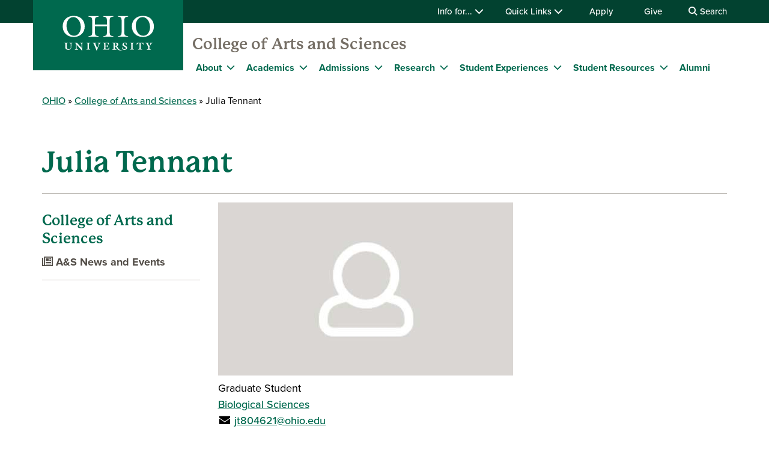

--- FILE ---
content_type: text/html; charset=UTF-8
request_url: https://www.ohio.edu/cas/jt804621
body_size: 8432
content:

<!DOCTYPE html>
<html lang="en" dir="ltr" prefix="content: http://purl.org/rss/1.0/modules/content/  dc: http://purl.org/dc/terms/  foaf: http://xmlns.com/foaf/0.1/  og: http://ogp.me/ns#  rdfs: http://www.w3.org/2000/01/rdf-schema#  schema: http://schema.org/  sioc: http://rdfs.org/sioc/ns#  sioct: http://rdfs.org/sioc/types#  skos: http://www.w3.org/2004/02/skos/core#  xsd: http://www.w3.org/2001/XMLSchema# ">
  <head>
    <meta http-equiv="X-UA-Compatible" content="IE=edge">
    <meta name="theme-color" content="#00694e" />
    <link rel="icon" type="image/x-icon" sizes="32x32" href="/cas/themes/custom/ohio_theme/favicon-32x32.ico" />
    <link rel="icon" type="image/x-icon" sizes="16x16" href="/cas/themes/custom/ohio_theme/favicon-16x16.ico" />
    <link rel="icon" type="image/x-icon" sizes="any" href="/cas/themes/custom/ohio_theme/favicon.ico" />
    <link rel="icon" href="/cas/themes/custom/ohio_theme/favicon.svg">
    <link rel="apple-touch-icon" href="/cas/themes/custom/ohio_theme/apple-touch-icon.png">

    <!-- GTM GA4 Container -->
    <script>(function(w,d,s,l,i){w[l]=w[l]||[];w[l].push({'gtm.start':
    new Date().getTime(),event:'gtm.js'});var f=d.getElementsByTagName(s)[0],
    j=d.createElement(s),dl=l!='dataLayer'?'&l='+l:'';j.async=true;j.src=
    'https://www.googletagmanager.com/gtm.js?id='+i+dl;f.parentNode.insertBefore(j,f);
    })(window,document,'script','dataLayer','GTM-N7GZT99');</script>
    <!-- End GTM GA4 Container -->

    
    <meta charset="utf-8" />
<meta name="Generator" content="Drupal 11 (https://www.drupal.org)" />
<meta name="MobileOptimized" content="width" />
<meta name="HandheldFriendly" content="true" />
<meta name="viewport" content="width=device-width, initial-scale=1.0" />
<link rel="canonical" href="https://www.ohio.edu/cas/jt804621" />
<link rel="shortlink" href="https://www.ohio.edu/cas/node/46356" />

    <title>Julia Tennant | Ohio University</title>
    <link rel="stylesheet" media="all" href="/cas/sites/ohio.edu.cas/files/css/css_ZY4hSpn7IdSdXCorwh5yZSLgdHBQlfhRFO0fyrHw8uE.css?delta=0&amp;language=en&amp;theme=ohio_theme&amp;include=[base64]" />
<link rel="stylesheet" media="all" href="//cdnjs.cloudflare.com/ajax/libs/font-awesome/6.6.0/css/all.min.css" />
<link rel="stylesheet" media="all" href="/cas/sites/ohio.edu.cas/files/css/css_9CBKEWqlaAQSlY00OXbTgagEX1NZajZuRoLsZ3ZJkkk.css?delta=2&amp;language=en&amp;theme=ohio_theme&amp;include=[base64]" />
<link rel="stylesheet" media="all" href="/cas/sites/ohio.edu.cas/files/css/css_k_LalG92jAs8mW6nnMuAiYHgSF4FERNa6WqpGF7sUrM.css?delta=3&amp;language=en&amp;theme=ohio_theme&amp;include=[base64]" />
<link rel="stylesheet" media="all" href="https://use.typekit.net/xwo2zaa.css" />
<link rel="stylesheet" media="print" href="/cas/sites/ohio.edu.cas/files/css/css_3NbCwPH2FxsbyaJene_FTFa9kx3G3P9nri8WaUkcov8.css?delta=5&amp;language=en&amp;theme=ohio_theme&amp;include=[base64]" />
<link rel="stylesheet" media="all" href="/cas/sites/ohio.edu.cas/files/css/css_CcTyGCLcmYSxPVIlRnpeybFvu4XZfZCWhwlKUVgTGFw.css?delta=6&amp;language=en&amp;theme=ohio_theme&amp;include=[base64]" />

    <script type="application/json" data-drupal-selector="drupal-settings-json">{"path":{"baseUrl":"\/cas\/","pathPrefix":"","currentPath":"node\/46356","currentPathIsAdmin":false,"isFront":false,"currentLanguage":"en"},"pluralDelimiter":"\u0003","suppressDeprecationErrors":true,"ohioWebAlerts":{"alertApiUrl":"https:\/\/www.ohio.edu\/jsonapi\/node\/ohio_alert?filter[field_alert_active][value]=1","campusUrl":"https:\/\/www.ohio.edu\/jsonapi\/taxonomy_term\/campuses","alertPageUrl":"https:\/\/www.ohio.edu\/alert\/"},"ajaxTrustedUrl":{"https:\/\/search.ohio.edu\/s\/search.html":true},"user":{"uid":0,"permissionsHash":"ab8efe918519987ac6f786366b96aa64db27439c8ac3bb3a84ff7a62c9b1c199"}}</script>
<script src="/cas/core/assets/vendor/jquery/jquery.min.js?v=4.0.0-rc.1"></script>
<script src="/cas/sites/ohio.edu.cas/files/js/js_qFGjtLOJVpCAPYvYUA3FVphAWoymF2BQbHBXGOvlTFk.js?scope=header&amp;delta=1&amp;language=en&amp;theme=ohio_theme&amp;include=eJxdyNEKgCAMRuEXKvdIMvNPg8lkLurxg7yJrg7n29RA2c7OEoazYyxaD40VnGE0M8krGqiIJpavdC5Y93vShRRZYD7o9-HNA4wpK3w"></script>
<script src="https://admissions.ohio.edu/ping" async></script>
<script src="https://grad.ohio.edu/ping" async></script>
<script src="https://enroll.ohio.edu/ping" async></script>
<script src="https://kit.fontawesome.com/db0f199687.js" crossorigin="anonymous" async></script>

      </head>
  <body class="path-node page-node-type-staff-profile no-js">
    <!-- Google Tag Manager (noscript) -->
    <noscript><iframe src="https://www.googletagmanager.com/ns.html?id=GTM-N7GZT99"
    height="0" width="0" style="display:none;visibility:hidden"></iframe></noscript>
    <!-- End Google Tag Manager (noscript) -->
        <section aria-label="skip">
      <a href="#middle-center" class="focusable skip-link">
        Skip to main content
      </a>
    </section>
    
      <div class="dialog-off-canvas-main-canvas" data-off-canvas-main-canvas>
    
                  
<div id="ouws_wspage" class="ouws_wspage ohio-two-column-left-main">
    <div class="region region-header">
    <div id="block-ohio-theme-ohiowebalertblock" class="block block-ohio-web-alerts block-ohio-web-alerts-block">
  
    
      <div id="alert-banner"></div>
  </div>
<div id="block-header" class="block block-ohio-header block-header">
  
    
      

<header id="header-wrapper">
	<div id="page-dimmer"></div>
	<div class="block block-funnelback-integration block-funnelback-search-block">
  
    
      <div class="container content searchBannerContainer"><button id="closeSearch" title="Close Search" aria-label="Close Search Box"><span>Close</span></button>
<form class="funnelback-block-search-form" data-drupal-selector="funnelback-block-search-form" action="https://search.ohio.edu/s/search.html" method="get" id="funnelback-block-search-form" accept-charset="UTF-8">
  <div class="searchBoxContainer js-form-wrapper form-wrapper" data-drupal-selector="edit-search-box-container" id="edit-search-box-container"><div class="js-form-item form-item js-form-type-search form-type-search js-form-item-search form-item-search form-no-label">
        <input name="query" placeholder="Search" data-drupal-selector="edit-search" type="search" id="edit-search" value="" size="60" maxlength="128" class="form-search" />

        </div>
<input data-drupal-selector="edit-submit" type="submit" id="edit-submit" name="op" value="SEARCH" class="button js-form-submit form-submit" />
</div>
<fieldset data-drupal-selector="edit-site-selector" id="edit-site-selector--wrapper" class="fieldgroup form-composite js-form-item form-item js-form-wrapper form-wrapper">
      <legend>
    <span class="visually-hidden fieldset-legend">Search within:</span>
  </legend>
  <div class="fieldset-wrapper">
            <div id="edit-site-selector" class="form-radios"><div class="js-form-item form-item js-form-type-radio form-type-radio js-form-item-site-selector form-item-site-selector">
        <input data-drupal-selector="edit-site-selector-scope" type="radio" id="edit-site-selector-scope" name="site_selector" value="scope" checked="checked" class="form-radio" />

        <label for="edit-site-selector-scope" class="option">College of Arts and Sciences</label>
      </div>
<div class="js-form-item form-item js-form-type-radio form-type-radio js-form-item-site-selector form-item-site-selector">
        <input data-drupal-selector="edit-site-selector-site" type="radio" id="edit-site-selector-site" name="site_selector" value="site" class="form-radio" />

        <label for="edit-site-selector-site" class="option">ohio.edu</label>
      </div>
<div class="js-form-item form-item js-form-type-radio form-type-radio js-form-item-site-selector form-item-site-selector">
        <input data-drupal-selector="edit-site-selector-faculty-staff" type="radio" id="edit-site-selector-faculty-staff" name="site_selector" value="faculty_staff" class="form-radio" />

        <label for="edit-site-selector-faculty-staff" class="option">Faculty & Staff</label>
      </div>
</div>

          </div>
</fieldset>
<div class="js-form-item"><input name="f.Site|cas" data-drupal-selector="edit-fsitecas" type="hidden" value="College of Arts and Sciences" data-drupal-states="{&quot;enabled&quot;:{&quot;:input[name=\u0022site_selector\u0022]&quot;:{&quot;value&quot;:&quot;scope&quot;}}}" />
</div><input name="collection" data-drupal-selector="edit-collection-id" type="hidden" value="ohiu~sp-search" />
<div class="js-form-item"><input name="f.Tabs|ohiu~ds-people" data-drupal-selector="edit-ftabsohiuds-people" type="hidden" value="People" data-drupal-states="{&quot;enabled&quot;:{&quot;:input[name=\u0022site_selector\u0022]&quot;:{&quot;value&quot;:&quot;faculty_staff&quot;}}}" />
</div><input autocomplete="off" data-drupal-selector="form-pzehuip-ul7uzoaiqabf9e1tqbw-9ziifmofqpe3-s" type="hidden" name="form_build_id" value="form-pZEhUip_Ul7UZoaIqABf9e1TqbW--9ziifmOfqpE3-s" />
<input data-drupal-selector="edit-funnelback-block-search-form" type="hidden" name="form_id" value="funnelback_block_search_form" />

</form>
</div>

  </div>

	<section id="header-top" aria-label="Ohio University global quick links including audience specific information, apply, give, visit, or login to Ohio University.">
		<div class="aux-menu">
			<div class="container">
				<div class="row">
					<div class="col-12">
            	<ul class="d-block d-lg-flex justify-content-end aux-menu-links">
								<li  class="hasMenu">
				<button aria-expanded="false">
					Info for...
					<i class="fa fa-chevron-down" aria-hidden="true"></i>
				</button>
								<section class="closed" aria-hidden="true">
												<h2>Info for:</h2>
								<ul aria-expanded="false">
					<li><a href="https://www.ohio.edu/admissions" role="menuitem" aria-haspopup="true">Future Students</a></li>
					<li><a href="https://www.ohio.edu/student-affairs/parents" role="menuitem" aria-haspopup="true">Parents/Families</a></li>
					<li><a href="https://www.ohio.edu/alumni" role="menuitem" aria-haspopup="true">Alumni/Friends</a></li>
					<li><a href="https://www.ohio.edu/student-affairs/students" role="menuitem" aria-haspopup="true">Current Students</a></li>
					<li><a href="https://www.ohio.edu/employees" role="menuitem" aria-haspopup="true">Faculty/Staff</a></li>
				</ul>
	
							</section>
	
			</li>
										<li  class="hasMenu">
				<button aria-expanded="false">
					Quick Links
					<i class="fa fa-chevron-down" aria-hidden="true"></i>
				</button>
								<section class="closed" aria-hidden="true">
												<h2>Log In</h2>
								<ul aria-expanded="false">
					<li><a href="https://catmail.ohio.edu/" role="menuitem" aria-haspopup="true">Catmail</a></li>
					<li><a href="https://canvas.ohio.edu/" role="menuitem" aria-haspopup="true">Canvas</a></li>
					<li><a href="https://sis.ohio.edu/student" role="menuitem" aria-haspopup="true">MyOHIO Student Center</a></li>
					<li><a href="https://www.ohio.edu/library/my-accounts" role="menuitem" aria-haspopup="true">Library</a></li>
				</ul>
	
															<h2>Locations</h2>
								<ul aria-expanded="false">
					<li><a href="https://www.ohio.edu/admissions/visit" role="menuitem" aria-haspopup="true">Visit Athens Campus</a></li>
					<li><a href="https://www.ohio.edu/regional" role="menuitem" aria-haspopup="true">Regional Campuses</a></li>
					<li><a href="https://www.ohio.edu/online" role="menuitem" aria-haspopup="true">OHIO Online</a></li>
				</ul>
	
															<h2>Connect</h2>
								<ul aria-expanded="false">
					<li><a href="https://search.ohio.edu/s/search.html?collection=ohiu%7Esp-search&amp;f.Tabs%7Cohiu%7Eds-people=People" role="menuitem" aria-haspopup="true">Faculty/Staff Directory</a></li>
					<li><a href="https://www.ohio.edu/contact" role="menuitem" aria-haspopup="true">Contact Us</a></li>
				</ul>
	
																			<ul class="top-social" aria-expanded="false">
													<li><a href="https://www.facebook.com/OhioUniversity/" role="menuitem"><i class="fa-brands fa-facebook-f" aria-hidden="true"></i>
				</a></li>
																<li><a href="https://www.instagram.com/ohio.university/" role="menuitem"><i class="fa-brands fa-instagram" aria-hidden="true"></i>
				</a></li>
																<li><a href="https://www.linkedin.com/school/ohio-university/" role="menuitem"><i class="fa-brands fa-linkedin-in" aria-hidden="true"></i>
				</a></li>
																					<li><a href="https://www.youtube.com/ohiouniv/" role="menuitem"><i class="fa-brands fa-youtube" aria-hidden="true"></i>
				</a></li>
																<li><a href="https://www.tiktok.com/@officialohiouniversity" role="menuitem"><i class="fa-brands fa-tiktok" aria-hidden="true"></i>
				</a></li>
							</ul>
	
							</section>
	
			</li>
								<li><a href="https://www.ohio.edu/apply">Apply</a></li>
								<li><a href="https://give.ohio.edu">Give</a></li>
								<li id="search-desktop" class="d-none d-lg-block">
				<button>
					<i class="fa fa-search" aria-hidden="true"></i>
					Search
				</button>
			</li>
				</ul>




					</div>
				</div>
			</div>
		</div>
		<div class="container top-links">
			<div class="row">
				<div id="logo" class="col">
					<a href="https://www.ohio.edu"><img alt="Ohio University Logo" title="Go to Ohio University Home Page" src="/cas/themes/custom/ohio_theme/ohio-logo.svg" typeof="foaf:Image" loading="lazy" />
</a>
				</div>
				<div class="col d-flex d-lg-none justify-content-end nav-actions">
					<button type="button" id="search-mobile" aria-label="Open Search Dropdown" aria-expanded="false">
						<span role="presentation" class="fa fa-search fa-lg fa-horizontal"></span>
						<span class="button-label">Search</span>
					</button>
					<button type="button" id="mobile-nav" aria-label="Open Navigation Tray" aria-expanded="false">
						<span role="presentation" class="fa fa-bars fa-lg fa-horizontal"></span>
						<span class="button-label">Menu</span>
					</button>
				</div>
			</div>
			<div class="row menu closed">
				        	<div class="col-12">
          	<div id="logoSpaceContent" aria-label="Current site header"><p><a href="/cas/">College of Arts and Sciences</a></p></div>

       		</div>
      	        <div class="col-12">
          
							<ul id="main-menu">
		
		            
            <li class="menu-item menu-item--collapsed hasMenu menu-level-1">
                  <div class="arrow"></div>
        
                                        <div class="link-wrapper">
              <a href="/cas/about" data-drupal-link-system-path="node/69456">About</a>
              <button class="d-inline-flex" aria-label="Expand About menu" aria-expanded="false">
                <i class="fa fa-chevron-down" aria-hidden="true"></i>
              </button>
            </div>
                    							<ul class="nested-menu closed">
		
		            
            <li class="menu-item menu-item--collapsed menu-level-2">
        
                              <a href="/cas/about/fast-facts" data-drupal-link-system-path="node/47121">Fast Facts</a>
                        </li>
                
            <li class="menu-item menu-item--collapsed menu-level-2">
        
                              <a href="/cas/about/leadership" data-drupal-link-system-path="node/69461">Leadership</a>
                        </li>
                
            <li class="menu-item menu-item--collapsed menu-level-2">
        
                              <a href="/cas/about/committees" data-drupal-link-system-path="node/2751">Committees</a>
                        </li>
                
            <li class="menu-item menu-item--collapsed menu-level-2">
        
                              <a href="/cas/about/faculty-staff-directory" data-drupal-link-system-path="node/69466">Faculty &amp; Staff Directory</a>
                        </li>
                
            <li class="menu-item menu-item--collapsed menu-level-2">
        
                              <a href="/cas/about/news-events" data-drupal-link-system-path="node/22801">News &amp; Events</a>
                        </li>
                
            <li class="menu-item menu-item--collapsed menu-level-2">
        
                              <a href="/cas/contact-us" data-drupal-link-system-path="node/10761">Contact Us</a>
                        </li>
                
            <li class="menu-item menu-item--collapsed menu-level-2">
        
                              <a href="/cas/dean/faculty-staff-resources" data-drupal-link-system-path="node/47011">Faculty &amp; Staff Resources</a>
                        </li>
        </ul>
  
              </li>
                
            <li class="menu-item menu-item--collapsed hasMenu menu-level-1">
                  <div class="arrow"></div>
        
                                        <div class="link-wrapper">
              <a href="/cas/academics" data-drupal-link-system-path="node/68761">Academics</a>
              <button class="d-inline-flex" aria-label="Expand Academics menu" aria-expanded="false">
                <i class="fa fa-chevron-down" aria-hidden="true"></i>
              </button>
            </div>
                    							<ul class="nested-menu closed">
		
		            
            <li class="menu-item menu-item--collapsed menu-level-2">
        
                              <a href="/cas/undergraduate" data-drupal-link-system-path="node/10796">Undergraduate</a>
                        </li>
                
            <li class="menu-item menu-item--collapsed menu-level-2">
        
                              <a href="/cas/graduate" data-drupal-link-system-path="node/10816">Graduate</a>
                        </li>
                
            <li class="menu-item menu-item--collapsed menu-level-2">
        
                              <a href="/cas/departments" data-drupal-link-system-path="node/67791">Departments</a>
                        </li>
        </ul>
  
              </li>
                
            <li class="menu-item menu-item--collapsed hasMenu menu-level-1">
                  <div class="arrow"></div>
        
                                        <div class="link-wrapper">
              <a href="/cas/admission" data-drupal-link-system-path="node/69581">Admissions</a>
              <button class="d-inline-flex" aria-label="Expand Admissions menu" aria-expanded="false">
                <i class="fa fa-chevron-down" aria-hidden="true"></i>
              </button>
            </div>
                    							<ul class="nested-menu closed">
		
		            
            <li class="menu-item menu-item--collapsed menu-level-2">
        
                              <a href="https://www.ohio.edu/apply">Apply</a>
                        </li>
                
            <li class="menu-item menu-item--collapsed menu-level-2">
        
                              <a href="https://www.ohio.edu/bursar/tuition-fees">Tuition &amp; Fees</a>
                        </li>
                
            <li class="menu-item menu-item--collapsed menu-level-2">
        
                              <a href="https://www.ohio.edu/financial-aid/types/scholarships/scholarship-list">Scholarships</a>
                        </li>
        </ul>
  
              </li>
                
            <li class="menu-item menu-item--collapsed hasMenu menu-level-1">
                  <div class="arrow"></div>
        
                                        <div class="link-wrapper">
              <a href="/cas/research" data-drupal-link-system-path="node/66926">Research</a>
              <button class="d-inline-flex" aria-label="Expand Research menu" aria-expanded="false">
                <i class="fa fa-chevron-down" aria-hidden="true"></i>
              </button>
            </div>
                    							<ul class="nested-menu closed">
		
		            
            <li class="menu-item menu-item--collapsed menu-level-2">
        
                              <a href="/cas/research/centers-institutes" data-drupal-link-system-path="node/67801">Centers &amp; Institutes</a>
                        </li>
                
            <li class="menu-item menu-item--collapsed menu-level-2">
        
                              <a href="/cas/research/facilities-labs" data-drupal-link-system-path="node/67806">Faculty Research &amp; Facilities</a>
                        </li>
                
            <li class="menu-item menu-item--collapsed menu-level-2">
        
                              <a href="/cas/about/awards" data-drupal-link-system-path="node/2481">Awards &amp; Accomplishments</a>
                        </li>
                
            <li class="menu-item menu-item--collapsed menu-level-2">
        
                              <a href="/cas/research/undergraduate-research" data-drupal-link-system-path="node/22576">Undergraduate Research</a>
                        </li>
        </ul>
  
              </li>
                
            <li class="menu-item menu-item--collapsed hasMenu menu-level-1">
                  <div class="arrow"></div>
        
                                        <div class="link-wrapper">
              <span>Student Experiences</span>
              <button class="d-inline-flex" aria-label="Expand Student Experiences menu" aria-expanded="false">
                <i class="fa fa-chevron-down" aria-hidden="true"></i>
              </button>
            </div>
                    							<ul class="nested-menu closed">
		
		            
            <li class="menu-item menu-item--collapsed menu-level-2">
        
                              <a href="/cas/undergraduate/study-abroad" data-drupal-link-system-path="node/8256">Study Abroad &amp; Study Away</a>
                        </li>
                
            <li class="menu-item menu-item--collapsed menu-level-2">
        
                              <a href="/cas/student-organizations" data-drupal-link-system-path="node/69686">Student Organizations</a>
                        </li>
                
            <li class="menu-item menu-item--collapsed menu-level-2">
        
                              <a href="https://www.ohio.edu/experience-ohio?search=&amp;college%5B8606%5D=8606">More Experiences</a>
                        </li>
        </ul>
  
              </li>
                
            <li class="menu-item menu-item--collapsed hasMenu menu-level-1">
                  <div class="arrow"></div>
        
                                        <div class="link-wrapper">
              <span>Student Resources</span>
              <button class="d-inline-flex" aria-label="Expand Student Resources menu" aria-expanded="false">
                <i class="fa fa-chevron-down" aria-hidden="true"></i>
              </button>
            </div>
                    							<ul class="nested-menu closed">
		
		            
            <li class="menu-item menu-item--collapsed menu-level-2">
        
                              <a href="/cas/undergraduate/student-affairs" data-drupal-link-system-path="node/69691">Undergraduate Student Resources</a>
                        </li>
                
            <li class="menu-item menu-item--collapsed menu-level-2">
        
                              <a href="/cas/graduate/student-resources" data-drupal-link-system-path="node/69701">Graduate Student Resources</a>
                        </li>
        </ul>
  
              </li>
                
            <li class="menu-item menu-item--collapsed menu-level-1">
        
                              <a href="/cas/alumni" data-drupal-link-system-path="node/68541">Alumni</a>
                        </li>
        </ul>
  


        </div>
				<div class="col-12 d-lg-none helpful-links">
					<p>Helpful Links</p>
						<ul class="d-block d-lg-flex justify-content-end aux-menu-links">
								<li  class="hasMenu">
				<button aria-expanded="false">
					Info for...
					<i class="fa fa-chevron-down" aria-hidden="true"></i>
				</button>
								<section class="closed" aria-hidden="true">
												<h2>Info for:</h2>
								<ul aria-expanded="false">
					<li><a href="https://www.ohio.edu/admissions" role="menuitem" aria-haspopup="true">Future Students</a></li>
					<li><a href="https://www.ohio.edu/student-affairs/parents" role="menuitem" aria-haspopup="true">Parents/Families</a></li>
					<li><a href="https://www.ohio.edu/alumni" role="menuitem" aria-haspopup="true">Alumni/Friends</a></li>
					<li><a href="https://www.ohio.edu/student-affairs/students" role="menuitem" aria-haspopup="true">Current Students</a></li>
					<li><a href="https://www.ohio.edu/employees" role="menuitem" aria-haspopup="true">Faculty/Staff</a></li>
				</ul>
	
							</section>
	
			</li>
										<li  class="hasMenu">
				<button aria-expanded="false">
					Quick Links
					<i class="fa fa-chevron-down" aria-hidden="true"></i>
				</button>
								<section class="closed" aria-hidden="true">
												<h2>Log In</h2>
								<ul aria-expanded="false">
					<li><a href="https://catmail.ohio.edu/" role="menuitem" aria-haspopup="true">Catmail</a></li>
					<li><a href="https://canvas.ohio.edu/" role="menuitem" aria-haspopup="true">Canvas</a></li>
					<li><a href="https://sis.ohio.edu/student" role="menuitem" aria-haspopup="true">MyOHIO Student Center</a></li>
					<li><a href="https://www.ohio.edu/library/my-accounts" role="menuitem" aria-haspopup="true">Library</a></li>
				</ul>
	
															<h2>Locations</h2>
								<ul aria-expanded="false">
					<li><a href="https://www.ohio.edu/admissions/visit" role="menuitem" aria-haspopup="true">Visit Athens Campus</a></li>
					<li><a href="https://www.ohio.edu/regional" role="menuitem" aria-haspopup="true">Regional Campuses</a></li>
					<li><a href="https://www.ohio.edu/online" role="menuitem" aria-haspopup="true">OHIO Online</a></li>
				</ul>
	
															<h2>Connect</h2>
								<ul aria-expanded="false">
					<li><a href="https://search.ohio.edu/s/search.html?collection=ohiu%7Esp-search&amp;f.Tabs%7Cohiu%7Eds-people=People" role="menuitem" aria-haspopup="true">Faculty/Staff Directory</a></li>
					<li><a href="https://www.ohio.edu/contact" role="menuitem" aria-haspopup="true">Contact Us</a></li>
				</ul>
	
																			<ul class="top-social" aria-expanded="false">
													<li><a href="https://www.facebook.com/OhioUniversity/" role="menuitem"><i class="fa-brands fa-facebook-f" aria-hidden="true"></i>
				</a></li>
																<li><a href="https://www.instagram.com/ohio.university/" role="menuitem"><i class="fa-brands fa-instagram" aria-hidden="true"></i>
				</a></li>
																<li><a href="https://www.linkedin.com/school/ohio-university/" role="menuitem"><i class="fa-brands fa-linkedin-in" aria-hidden="true"></i>
				</a></li>
																					<li><a href="https://www.youtube.com/ohiouniv/" role="menuitem"><i class="fa-brands fa-youtube" aria-hidden="true"></i>
				</a></li>
																<li><a href="https://www.tiktok.com/@officialohiouniversity" role="menuitem"><i class="fa-brands fa-tiktok" aria-hidden="true"></i>
				</a></li>
							</ul>
	
							</section>
	
			</li>
								<li><a href="https://www.ohio.edu/apply">Apply</a></li>
								<li><a href="https://give.ohio.edu">Give</a></li>
								<li id="search-desktop" class="d-none d-lg-block">
				<button>
					<i class="fa fa-search" aria-hidden="true"></i>
					Search
				</button>
			</li>
				</ul>




				</div>
				<div class="col-12 d-lg-none navigate-ohio">
					<p>Navigate OHIO</p>
				</div>
				<div class="navigate-ohio-links">
					
							<ul id="main-menu">
		
		            
            <li class="menu-item menu-item--collapsed menu-level-1">
        
                              <a href="https://www.ohio.edu/about">About OHIO</a>
                        </li>
                
            <li class="menu-item menu-item--collapsed menu-level-1">
        
                              <a href="https://www.ohio.edu/apply">Admission</a>
                        </li>
                
            <li class="menu-item menu-item--collapsed menu-level-1">
        
                              <a href="https://www.ohiobobcats.com/landing/index">Athletics</a>
                        </li>
                
            <li class="menu-item menu-item--collapsed menu-level-1">
        
                              <a href="https://www.ohio.edu/academic-excellence">Academics</a>
                        </li>
                
            <li class="menu-item menu-item--collapsed menu-level-1">
        
                              <a href="https://www.ohio.edu/student-life-at-ohio">Life at OHIO</a>
                        </li>
        </ul>
  


				</div>
				<div class="col-12 d-lg-none connect-ohio-links">
					<p>Connect With Us</p>
					<div class="block block-contact-block">
  
    
      <span class="field field--name-title field--type-string field--label-above">College of Arts and Sciences</span>

            <div class="field field--name-field-office-address field--type-string-long field--label-hidden field__item">Wilson Administrative, second floor, 204</div>
      <div class="email-address"><i class="fa-sharp fa-solid fa-envelope fa-fw"></i><a href="mailto:cas@ohio.edu">cas@ohio.edu</a></div>
<div class="phone-numbers"><div id="phone0"><i class="fa-sharp fa-solid fa-phone fa-fw"></i><a href="tel:740-597-1833">740-597-1833</a></div>
</div>
<div class="fax-number"><i class="fa-sharp fa-solid fa-fax fa-fw"></i><a href="tel:740-593-0053">740-593-0053</a></div>
<div class="social-media-links">
            <div class="field field--name-field-social-media field--type-social-media-links-field field--label-hidden field__item">

<ul class="social-media-links--platforms platforms inline horizontal">
      <li>
      <a class="social-media-link-icon--facebook" href="https://www.facebook.com/OhioUniversityCollegeOfArtsSciences/"  aria-label="Follow us on Facebook" title="Follow us on Facebook" >
        <i class="fa-brands fa-facebook-f"></i>
      </a>

          </li>
      <li>
      <a class="social-media-link-icon--instagram" href="https://www.instagram.com/casohio/"  aria-label="Follow us on Instagram" title="Follow us on Instagram" >
        <i class="fa-brands fa-instagram"></i>
      </a>

          </li>
      <li>
      <a class="social-media-link-icon--linkedin" href="https://www.linkedin.com/company/ohio-college-of-arts-and-sciences"  aria-label="Network with us on LinkedIn" title="Network with us on LinkedIn" >
        <i class="fa-brands fa-linkedin-in"></i>
      </a>

          </li>
      <li>
      <a class="social-media-link-icon--youtube" href="https://www.youtube.com/channel/UCgI3J1f9v7JMvGzmg3fOUEg"  aria-label="Our Youtube channel" title="Our Youtube channel" >
        <i class="fa-brands fa-youtube"></i>
      </a>

          </li>
      <li>
      <a class="social-media-link-icon--twitter" href="https://x.com/OHIOartsandsci"  aria-label="Follow us on Twitter" title="Follow us on Twitter" >
        <i class="fa-brands fa-x-twitter"></i>
      </a>

          </li>
  </ul>
</div>
      </div>

  </div>

				</div>
			</div>
		</div>
	</section>
</header>

  </div>

  </div>


          
  <div  class="ouws_content slim white" id="ouws_content">
    <div class="mainBody" id="main-body">
            <div class="top-full-outer container-fluid">
        
        
      </div>

      <div class="top-confined-breadcrumb-outer">
        <div class="container top-confined-with-breadcrumb_cont">
          <div class="row no-gutters">
            <div id="top-confined-breadcrumb" class="top-confined-breadcrumb col-xl-12">
                <div class="region region-top-region-confined-with-breadcrumb">
    <div id="block-breadcrumbs" class="block block-system block-system-breadcrumb-block">
  
    
        <nav class="breadcrumb" role="navigation" aria-labelledby="system-breadcrumb">
    <h2 id="system-breadcrumb" class="visually-hidden">Breadcrumb</h2>
    <ol>
          <li>
                  <a href="https://www.ohio.edu">OHIO</a>
              </li>
          <li>
                  <a href="/cas/">College of Arts and Sciences</a>
              </li>
          <li>
                  Julia Tennant
              </li>
        </ol>
  </nav>

  </div>

  </div>

            </div>
          </div>
        </div>
      </div>
      
                                              <div class="middle container" id="middle" role="region" aria-label="Page content region">
        <div class="content row">
                      <div id="middle-top" class="middle-center col-xl-12">
                <div class="region region-top-content">
    <div id="block-pagetitle" class="block block-core block-page-title-block">
  
    
      
  
  
  
        <h1 class="page-2017-title" aria-flowto="middle-center">
      <span class="page-title"><span class="field field--name-title field--type-string field--label-hidden">Julia Tennant</span>
</span>
    </h1>
  

  </div>

  </div>

            </div>
          
                      <section class="middle-left col-3 d-none d-lg-block">
                            <aside id="middle-left">
                  <div class="region region-left-content">
    <div id="block-globalcasleftcolumn" class="block block-block-content block-block-content58ec6a72-9790-4e4c-9c9d-0f0f63ba25b0">
  
    
      
            <div class="clearfix text-formatted field field--name-body field--type-text-with-summary field--label-hidden field__item"><div class="left-col-cas"><h2 class="left-col-heading">College of Arts and Sciences</h2><p><a class="left-col-link-grey" href="https://www.ohio.edu/news/colleges/arts-sciences"><em class="fa fa-newspaper-o" aria-hidden="true"></em> A&amp;S News and Events</a></p><hr></div></div>
      
  </div>

  </div>

                
              </aside>
            </section>
          
                      <main id="middle-center" class="middle-center col-lg-9 col-md-12">
                          <div class="region region-content">
    <div data-drupal-messages-fallback class="hidden"></div><div id="block-ohio-theme-content" class="block block-system block-system-main-block">
  
    
      


<section  about="/cas/jt804621" class="node aProfile-full" >
  <div class="aProfile-left">
    <div class="aProfile-image">
      
            <div class="field field--name-field-image field--type-image field--label-hidden field__item">  <img loading="lazy" class="aProfile-portrait image-style-max-650x650" title="Julia Tennant&#039;s profile picture" src="/cas/sites/ohio.edu.cas/files/styles/max_650x650/public/2022-08/New%20faculty%20staff%20placeholder_108.jpg?itok=gkiCXQwL" width="491" height="288" alt="faculty staff placeholder" typeof="foaf:Image" />


</div>
      
    </div>
  </div>
  <div class="aProfile-right">

      <div class="aProfile-title">
      Graduate Student
    </div>
  
  
  
            <div class="aProfile-department">
              <a href="https://www.ohio.edu/cas/biology/">Biological Sciences</a>
            </div>
      
  
      <div class="aProfile-email">
      <i class="fa-sharp fa-solid fa-envelope fa-fw" aria-hidden="true" title="email address"></i>
      <a href="mailto:jt804621@ohio.edu" title="Julia Tennant&#039;s Email Link">jt804621@ohio.edu</a>
    </div>
  
        
  <div class="aProfile-meeting">
    
  </div>

  
  
  
  </div>
</section>

  </div>

  </div>

            </main>

          
                  </div>
      </div>

                        <div class="content-footer-confined-outer container">
            <div id="content-footer-confined" class="content-footer-confined col-lg-12">
                <div class="region region-bottom-region-confined">
    <div id="block-crazyeggtracker" class="block block-block-content block-block-content2844284c-8e64-4ba7-8873-7f2240e34fd4">
  
    
      
            <div class="clearfix text-formatted field field--name-body field--type-text-with-summary field--label-hidden field__item"><script>
(function() {
    var tracker = document.createElement('script'); tracker.type = 'text/javascript'; tracker.async = true;
    tracker.src = '//script.crazyegg.com/pages/scripts/0085/4732.js';
    var s = document.getElementsByTagName('script')[0]; s.parentNode.insertBefore(tracker, s);
  })();
</script></div>
      
  </div>

  </div>

            </div>
          </div>
        
              
    </div>
  </div>

  <!--start_footer-->
<footer  id="global-footer">
  <div id="block-ohio-theme-footer" class="block block-ohio-header block-footer">
  
    
      <div>
  <section id="footer-top">
            <div class="explore-menu-container">
          <h2>Explore</h2>
    
    <ul id="explore">
              <li>
                      <a href="https://www.ohio.edu/apply">Apply</a>
                  </li>
              <li>
                      <a href="https://give.ohio.edu">Give</a>
                  </li>
              <li>
                      <a href="https://www.ohio.edu/programs">Academic Programs</a>
                  </li>
              <li>
                      <a href="https://www.ohio.edu/online">Online Degrees</a>
                  </li>
              <li>
                      <a href="https://www.ohio.edu/visit">Visit</a>
                  </li>
              <li>
                      <a href="https://www.ohio.edu/transportation-parking/map">Campus Map &amp; Parking</a>
                  </li>
          </ul>
  </div>

            <div class="resources-menu-container">
          <h2>Resources</h2>
    
    <ul id="resources">
              <li>
                      <a href="https://calendar.ohio.edu">Event Calendar</a>
                  </li>
              <li>
                      <a href="https://www.ohio.edu/registrar/academic-calendar">Academic Calendar</a>
                  </li>
              <li>
                      <a href="https://www.ohio.edu/news">News</a>
                  </li>
              <li>
                      <a href="https://www.ohio.edu/library">Libraries</a>
                  </li>
              <li>
                      <a href="https://ohiouniversityjobs.com">Work at OHIO</a>
                  </li>
              <li>
                      <a href="https://www.ohio.edu/ucm/web/website-questions-and-feedback">Website Feedback Form</a>
                  </li>
          </ul>
  </div>

            <div class="locations-menu-container">
          <h2>Locations</h2>
    
    <ul id="locations">
              <li>
                      <a href="https://www.ohio.edu/">Athens</a>
                  </li>
              <li>
                      <a href="https://www.ohio.edu/chillicothe">Chillicothe</a>
                  </li>
              <li>
                      <a href="https://www.ohio.edu/eastern">Eastern</a>
                  </li>
              <li>
                      <a href="https://www.ohio.edu/lancaster">Lancaster</a>
                  </li>
              <li>
                      <a href="https://www.ohio.edu/southern">Southern</a>
                  </li>
              <li>
                      <a href="https://www.ohio.edu/zanesville">Zanesville</a>
                  </li>
          </ul>
  </div>

    
    <div id="footer-contact">
      <h2>Contact</h2>
      <div class="contact-us-block">
        <div class="block block-contact-block">
          <span class="field field--name-title field--type-string field--label-above">College of Arts and Sciences</span>

            <div class="field field--name-field-office-address field--type-string-long field--label-hidden field__item">Wilson Administrative, second floor, 204</div>
      <div class="email-address"><i class="fa-sharp fa-solid fa-envelope fa-fw"></i><a href="mailto:cas@ohio.edu">cas@ohio.edu</a></div>
<div class="phone-numbers"><div id="phone0"><i class="fa-sharp fa-solid fa-phone fa-fw"></i><a href="tel:740-597-1833">740-597-1833</a></div>
</div>
<div class="fax-number"><i class="fa-sharp fa-solid fa-fax fa-fw"></i><a href="tel:740-593-0053">740-593-0053</a></div>
<div class="social-media-links">
            <div class="field field--name-field-social-media field--type-social-media-links-field field--label-hidden field__item">

<ul class="social-media-links--platforms platforms inline horizontal">
      <li>
      <a class="social-media-link-icon--facebook" href="https://www.facebook.com/OhioUniversityCollegeOfArtsSciences/"  aria-label="Follow us on Facebook" title="Follow us on Facebook" >
        <i class="fa-brands fa-facebook-f"></i>
      </a>

          </li>
      <li>
      <a class="social-media-link-icon--instagram" href="https://www.instagram.com/casohio/"  aria-label="Follow us on Instagram" title="Follow us on Instagram" >
        <i class="fa-brands fa-instagram"></i>
      </a>

          </li>
      <li>
      <a class="social-media-link-icon--linkedin" href="https://www.linkedin.com/company/ohio-college-of-arts-and-sciences"  aria-label="Network with us on LinkedIn" title="Network with us on LinkedIn" >
        <i class="fa-brands fa-linkedin-in"></i>
      </a>

          </li>
      <li>
      <a class="social-media-link-icon--youtube" href="https://www.youtube.com/channel/UCgI3J1f9v7JMvGzmg3fOUEg"  aria-label="Our Youtube channel" title="Our Youtube channel" >
        <i class="fa-brands fa-youtube"></i>
      </a>

          </li>
      <li>
      <a class="social-media-link-icon--twitter" href="https://x.com/OHIOartsandsci"  aria-label="Follow us on Twitter" title="Follow us on Twitter" >
        <i class="fa-brands fa-x-twitter"></i>
      </a>

          </li>
  </ul>
</div>
      </div>

        </div>
      </div>

      
    </div>
  </section>

  <section id="footer-bottom">
          <a class="footer-logo" href="https://www.ohio.edu/" title="Ohio University Home Page">
        <img src="/cas/themes/custom/ohio_theme/images/ohio-wordmark-white.svg" alt="Ohio University" />
      </a>
    
      <div class="disclosures-menu-container">
    
    <ul id="disclosures">
              <li>
                      <a href="https://www.ohio.edu/accessibility/notice-under-ada">ADA Compliance</a>
                  </li>
              <li>
                      <a href="https://www.ohio.edu/hr/law-notices">Employment Law Notices</a>
                  </li>
              <li>
                      <a href="https://www.ohio.edu/sb-40-forum-act-report">FORUM Act Report</a>
                  </li>
              <li>
                      <a href="https://www.ohio.edu/mission-vision">Mission and Statement of Commitment</a>
                  </li>
              <li>
                      <a href="https://www.ohio.edu/civil-rights/non-discrimination">Notice of Non-Discrimination</a>
                  </li>
              <li>
                      <a href="https://www.ohio.edu/privacy-statement">Privacy Statement</a>
                  </li>
              <li>
                      <a href="https://www.ohio.edu/provost/state-authorization">State Authorization</a>
                  </li>
              <li>
                      <a href="https://www.ohio.edu/civil-rights/contact-us">Title IX Coordinator</a>
                  </li>
          </ul>
  </div>

  </section>

  <section id="copyright-social" class="copyright" aria-label="Website copyright notice and social media links">
    <p>&copy; 2026 <a href="https://www.ohio.edu" title="Ohio University">Ohio University</a>. All rights reserved.</p>
    

<ul class="social-media-links--platforms platforms inline horizontal">
      <li>
      <a class="social-media-link-icon--facebook" href="https://www.facebook.com/OhioUniversity"  target="_blank" aria-label="Connect with Ohio University on Facebook" title="Connect with Ohio University on Facebook" >
        <i class="fa-brands fa-facebook-f"></i>
      </a>

          </li>
      <li>
      <a class="social-media-link-icon--instagram" href="https://www.instagram.com/ohio.university"  target="_blank" aria-label="Check out Ohio University on Instagram" title="Check out Ohio University on Instagram" >
        <i class="fa-brands fa-instagram"></i>
      </a>

          </li>
      <li>
      <a class="social-media-link-icon--linkedin" href="https://www.linkedin.com/school/ohio-university"  target="_blank" aria-label="Connect with Ohio University on LinkedIn" title="Connect with Ohio University on LinkedIn" >
        <i class="fa-brands fa-linkedin-in"></i>
      </a>

          </li>
      <li>
      <a class="social-media-link-icon--youtube" href="https://www.youtube.com/ohiouniv"  target="_blank" aria-label="Check out Ohio University on YouTube" title="Check out Ohio University on YouTube" >
        <i class="fa-brands fa-youtube"></i>
      </a>

          </li>
      <li>
      <a class="social-media-link-icon--twitter" href="https://x.com/ohiou"  target="_blank" aria-label="Follow Ohio University on X" title="Follow Ohio University on X" >
        <i class="fa-brands fa-x-twitter"></i>
      </a>

          </li>
      <li>
      <a class="social-media-link-icon--tiktok" href="https://www.tiktok.com/@officialohiouniversity"  target="_blank" aria-label="Check out Ohio University on TikTok" title="Check out Ohio University on TikTok" >
        <i class="fa-brands fa-tiktok"></i>
      </a>

          </li>
      <li>
      <a class="social-media-link-icon--rss" href="/news/feeds/latest-stories"  target="_blank" aria-label="Ohio University News RSS" title="Ohio University News RSS" >
        <i class="fa-sharp fa-solid fa-rss"></i>
      </a>

          </li>
  </ul>

  </section>
</div>

  </div>

</footer>
<!--end_footer-->


</div>

  </div>

    
    <script src="/cas/sites/ohio.edu.cas/files/js/js_IflO7qsUQzNCGYdM7nIzQp21dzjUfWbuOXoRjyYwPD8.js?scope=footer&amp;delta=0&amp;language=en&amp;theme=ohio_theme&amp;include=eJxdyNEKgCAMRuEXKvdIMvNPg8lkLurxg7yJrg7n29RA2c7OEoazYyxaD40VnGE0M8krGqiIJpavdC5Y93vShRRZYD7o9-HNA4wpK3w"></script>

  </body>
</html>


--- FILE ---
content_type: text/css
request_url: https://www.ohio.edu/cas/sites/ohio.edu.cas/files/css/css_9CBKEWqlaAQSlY00OXbTgagEX1NZajZuRoLsZ3ZJkkk.css?delta=2&language=en&theme=ohio_theme&include=eJxtj1GOwzAIRC_kxEdC2MGJN9hUhqrt7dd1-pHs9ms0DzQMqEoGuf5QNGk-qs4RFZiSgeaFAjZQezGpi1INo0Fgibu_OJfutRIHjHvPMlobWpbqxxCUsMUNkrTiZMsCG-FCzR9yINuokA-odPapH5nwQSrlwleWgHwmhVRx7S1P7NbBlJ4X1CRl7vTOPL1foGrH_EEBkKmZ-j9-HuJUYkaGQktG4Fx3HfU-7eYo5Sb1Hfdl8T-aRx-nLzUq4-9fmcaaxQ
body_size: 2757
content:
/* @license GPL-2.0-or-later https://www.drupal.org/licensing/faq */
#header-wrapper{padding-top:15px;background:var(--cutler);}#header-wrapper a,#header-wrapper span,#header-wrapper h2{color:var(--white);}#logo img{width:130px;-webkit-filter:brightness(0) invert(1);filter:brightness(0) invert(1);}.nav-actions{display:none;}#header-top .closed,#left-navigation .closed{display:none;}#logoSpaceContent a,#submenutitle a,h2.text--white,.helpful-links > p,.navigate-ohio > p,.connect-ohio-links > p{font-weight:bold;text-decoration:none;font-size:26px;font-family:'proxima-nova';line-height:1.25;display:inline-block;}#logoSpaceContent > p,#submenutitle > p,.helpful-links > p,.navigate-ohio > p,.connect-ohio-links > p{display:block;font-size:26px;line-height:1.25;margin:0 0 8px 0;padding:15px 0px 0px 0px;color:#fff;}.helpful-links h2{margin-top:20px;margin-bottom:10px;padding:0;}#-menu{display:none;}#main-menu{padding:0 15px;}@media (min-width:992px){.navigate-ohio-links{display:none;}}.navigate-ohio-links{width:100%;}.navigate-ohio-links #main-menu{columns:2;}#main-menu span,.menu-item a,.menu-item span,.middle .menu-item a,.mainBody .menu-item a,.middle .menu-item span,.mainBody .menu-item span{font-size:18px;text-decoration:none;width:100%;display:flex;justify-content:space-between;align-items:center;min-height:52px;}.row.menu{padding:0;}#main-menu .menu-level-2 span.main-global-hidden-menu-category{cursor:text;}#main-menu .menu-level-1.menu-item--collapsed .arrow{display:none;}@media (min-width:992px){#main-menu .menu-level-1 .arrow{width:46px;aspect-ratio:1;z-index:101;margin-top:25px;position:absolute;-webkit-filter:drop-shadow(0px -4px 3px rgba(0,0,0,.1));filter:drop-shadow(0px -4px 3px rgba(0,0,0,.1));}#main-menu .menu-level-1 .arrow:before{content:'';position:absolute;z-index:-1;inset:0;background:var(--white);-webkit-clip-path:polygon(50% 10%,0% 60%,100% 60%);clip-path:polygon(50% 10%,0% 60%,100% 60%);}#main-menu .menu-level-1.menu-item--expanded .arrow{display:block;}}#main-menu .menu-level-1.hasMenu{align-items:center;}.menu-item{list-style:none;display:flex;justify-content:space-between;align-items:flex-start;border-top:2px solid #268169;flex-direction:column;padding:0;cursor:pointer;}.menu-item .link-wrapper,.menu-item a{cursor:pointer;}.menu-level-1:not(.hasMenu) a,.menu-level-2:not(.hasMenu) a,.menu-level-3:not(.hasMenu) a{padding:6px 0;}.menu-level-1.hasMenu > div > a::after,.menu-level-2.hasMenu > div > a::after{color:var(--white);content:'\f078';font-family:"Font Awesome 6 Sharp","Font Awesome 6 Brands";width:40px;height:40px;display:inline-flex;justify-content:center;align-items:center;transition:transform 0.3s 0.3s,background-color 0.3s;border-left:2px solid #268169;padding:25px;}.menu-level-1.hasMenu.menu-item--expanded > a::after,.menu-level-2.hasMenu.menu-item--expanded > a::after{transform:rotate(180deg);background-color:#268169;transition:transform 0.3s,background-color 0.3s 0.3s;border-left:none;}.nested-menu{width:100%;padding-left:15px;cursor:default;}ul.menu{width:100%;}#page-dimmer{position:fixed;width:100%;height:100%;background:rgba(0,0,0,0.75);left:0;top:0;z-index:999;display:none;}#page-dimmer.active{display:block;}.aux-menu{display:none;}.aux-menu-links button .fa{transition:transform 0.3s;}.aux-menu-links button.hover .fa:not(.fa-search){transform:rotate(180deg);}.overflow-hidden{overflow-y:hidden;}#header-top{z-index:100;position:relative;}@media (max-width:991px){#main-menu .menu-level-2 span.main-global-hidden-menu-category,.aux-menu-links h2{font-family:'p22-mackinac-pro';font-weight:700;}.aux-menu-links h2{font-size:18px;}.menu-item.menu-level-1 .link-wrapper{font-size:18px;display:flex;justify-content:space-between;align-items:center;width:100%;}.link-wrapper button{transition:transform 0.3s 0.3s,background-color 0.3s;}.link-wrapper button i.fa,.aux-menu-links li .fa{color:var(--white);width:40px;height:40px;display:inline-flex;justify-content:center;align-items:center;transition:transform 0.3s 0.3s,background-color 0.3s;border-left:2px solid #268169;padding:25px;}.row.menu{padding:0;position:absolute;background-color:var(--cutler);z-index:100;width:100%;left:0;margin:auto;}.row.menu .connect-ohio-links{padding-bottom:90px;}.menu-container{overflow-y:auto;height:100vh;}.menu-item{list-style:none;display:flex;align-items:flex-start;border-top:2px solid #268169;flex-direction:column;padding:0;justify-content:center;}.menu-level-1:not(.hasMenu) a,.menu-level-2:not(.hasMenu) a,.menu-level-3:not(.hasMenu) a{padding:6px 0;}.menu-level-1.hasMenu > div > a::after,.menu-level-2.hasMenu > div > a::after{color:var(--white);content:'\f054';font-family:"Font Awesome 6 Sharp","Font Awesome 6 Brands";width:30px;height:40px;font-size:12px;display:inline-flex;justify-content:center;align-items:center;transition:transform 0.3s 0.3s,background-color 0.3s;padding:25px 6px;border-left:none;}#main-menu .menu-level-1 a{justify-content:flex-start;}#main-menu .menu-level-1:not(.hasMenu) a::after,#main-menu .menu-level-2:not(.hasMenu) a::after,.aux-menu-links section ul:not(.top-social) a::after{border-left:none;content:'\f054';width:40px;height:40px;color:var(--white);font-family:"Font Awesome 6 Sharp","Font Awesome 6 Brands";font-size:14px;display:flex;align-items:center;justify-content:center;}.row.menu > .col-12 ul > li:first-of-type{border-top:none;}.menu-level-1.hasMenu.menu-item--expanded > .link-wrapper button,.menu-level-2.hasMenu.menu-item--expanded > .link-wrapper button,.aux-menu-links .hasMenu button.hover i.fa{transform:rotate(180deg);background-color:#268169;transition:transform 0.3s,background-color 0.3s 0.3s;border-left:none;}.navigate-ohio-links #main-menu .menu-item{border-top:none;padding:0;line-height:2;}.navigate-ohio-links #main-menu a{display:flex;text-decoration:none;font-size:20px;font-weight:bold;min-height:auto;align-items:center;padding:0;}.navigate-ohio-links #main-menu .menu-level-1:not(.hasMenu) a::after{font-family:"Font Awesome 6 Sharp","Font Awesome 6 Brands";content:'\00a0\f105';font-size:18px;display:block;width:unset;height:unset;}.aux-menu-links{padding:0 15px;display:block;list-style:none;}.aux-menu-links li{list-style:none;display:flex;align-items:flex-start;border-top:2px solid #268169;flex-direction:column;padding:0;justify-content:center;font-size:18px;text-decoration:none;width:100%;display:flex;min-height:52px;}.aux-menu-links li button{display:flex;justify-content:space-between;align-items:center;width:100%;color:#fff;transition:transform 0.3s 0.3s,background-color 0.3s;}.aux-menu-links li a{text-decoration:none;font-size:18px;text-decoration:none;width:100%;display:flex;justify-content:flex-start;align-items:center;min-height:52px;}.aux-menu-links .top-social{display:flex;justify-content:space-between;}.aux-menu-links .top-social li{width:auto;display:inline-flex;border:none;}.aux-menu-links .top-social li a{width:40px;height:40px;display:flex;justify-content:center;align-items:center;}.aux-menu-links .top-social li i[class^="fa-"]{border-left:none;font-size:22px;}.aux-menu-links li section{width:100%;padding-left:15px;}.aux-menu-links li section h2{border-top:2px solid #268169;width:100%;margin:0;padding:10px 0;}.nav-actions button{display:flex;justify-content:space-evenly;align-items:center;flex-direction:column;margin-left:20px;}}@media (min-width:992px){#header-top .top-links{min-height:100px;display:flex;justify-content:flex-start;align-items:center;}.aux-menu{display:block;background:var(--under-the-elms);}.aux-menu li{color:var(--white);}.aux-menu-links{list-style:none;padding:0;margin:4px 0;min-height:30px;align-items:center;}.aux-menu-links li{padding-left:36px;position:relative;font-size:15px;}#header-wrapper .aux-menu-links button,#header-wrapper .aux-menu-links h2,#header-wrapper .aux-menu-links a{color:var(--white);}.aux-menu-links h2{font-size:22px;margin-top:20px;}.aux-menu section{position:absolute;background:var(--cutler);padding:15px 20px;z-index:1;width:200px;}.aux-menu-links section ul{list-style:none;}.aux-menu-links section ul li{padding-left:0;margin:12px 0;line-height:1.25;}.aux-menu-links > li > a{padding:2px 8px;}.aux-menu-links > li > a:hover{outline:1px solid #fff;}.aux-menu a{text-decoration:none;}.aux-menu-links > li > *{font-weight:500;}.aux-menu-links button::after{color:var(--white);content:'\f107';font-family:"Font Awesome 6 Sharp","Font Awesome 6 Brands";display:inline-flex;justify-content:center;align-items:center;transition:transform 0.3s 0.3s;margin:0 10px;display:none;}#header-wrapper .aux-menu-links button.hover,#header-wrapper .aux-menu-links button.hover::after{cursor:pointer;}.aux-menu-links .top-social{display:flex;align-items:center;justify-content:space-between;}.aux-menu-links .top-social li i[class^="fa-"]{font-size:18px;}.aux-menu-links a[target="_blank"]:after{display:none;}#header-wrapper{padding-top:0;}#logo{width:250px;text-align:center;padding:25px 20px;background:var(--cutler);position:absolute;top:0;}#logo img{width:auto;height:60px;}#search-desktop button::after{display:none;margin-right:0;}#header-wrapper{background:var(--white);}#header-wrapper a,#header-wrapper span{color:var(--cutler);}.menu-level-1.hasMenu.menu-item--expanded > a::after,.menu-level-2.hasMenu.menu-item--expanded > a::after{background-color:transparent;}#logoSpaceContent a{color:var(--putnam);font-family:'p22-mackinac-pro';}#logoSpaceContent a:hover{text-decoration:underline;}#logoSpaceContent a:focus{outline:2px solid #85b7d1;color:var(--white);background-color:var(--under-the-elms);text-decoration:underline;}#header-wrapper h2{color:var(--cutler);padding:0;margin:0;}.menu-level-1.hasMenu > div > a::after,.menu-level-2.hasMenu > div > a::after{color:var(--cutler);border-left:none;content:'\f107';padding:0;width:30px;position:absolute;right:-24px;display:none;}.menu-level-1.hasMenu > div > button{color:var(--cutler);border-left:none;content:'\f107';padding:4px;width:22px;height:22px;position:absolute;right:-20px;font-size:14px;top:0px;}.menu-level-1.hasMenu > div > button:focus{outline:2px solid #85b7d1;color:var(--white);background-color:var(--under-the-elms);}#main-menu{padding:0;}#main-menu span,.menu-item a,.menu-item span,.middle .menu-item a,.mainBody .menu-item a,.middle .menu-item span,.mainBody .menu-item span{font-size:16px;font-weight:bold;min-height:auto;}#main-menu .nested-menu .menu-item a:hover{text-decoration:underline;}#main-menu .nested-menu .menu-item a:focus{outline:2px solid #85b7d1;color:var(--white);background-color:var(--under-the-elms);text-decoration:underline;}.row.menu{margin-left:250px;margin-bottom:10px;padding:0 15px;width:100%;}.menu-level-2.menu-item.hasMenu{display:inline-flex;}.menu-item{border-top:none;}.menu-level-1.menu-item{display:inline-flex;}#header-wrapper .menu-item.menu-level-1.hasMenu a[href=""]:hover,#header-wrapper .menu-item.menu-level-1.hasMenu a[href="#_"]:hover,#header-wrapper .menu-item.menu-level-1.hasMenu .link-wrapper span:hover{outline:none;color:var(--putnam);cursor:default;}#header-wrapper .menu-item.menu-level-1.hasMenu a[href=""]:focus,#header-wrapper .menu-item.menu-level-1.hasMenu a[href="#_"]:focus{outline:2px solid #85b7d1;color:var(--putnam);cursor:default;}#main-menu .menu-level-1.hasMenu{position:relative;margin-right:24px;}#main-menu .menu-level-1 > a{padding:0 6px;position:relative;}.nav-down-arrow{position:absolute;right:-1em;top:3px;color:var(--cutler);}.nav-down-arrow .fa{font-weight:bold;}#main-menu .link-wrapper{position:relative;}#main-menu .link-wrapper a,#main-menu .link-wrapper span{padding:0 6px;}#main-menu > .menu-level-1 > div > a:not([href^="#"]):not([href^="#_"]):not([href=""]):hover,#main-menu > .menu-level-1 > a:not([href^="#"]):not([href^="#_"]):not([href=""]):hover{outline:1px solid #00694E;}#main-menu > .menu-level-1 > div > a:not([href^="#"]):not([href^="#_"]):not([href=""]):focus,#main-menu > .menu-level-1 > a:not([href^="#"]):not([href^="#_"]):not([href=""]):focus{outline:2px solid #85b7d1;color:#FFF!important;background:#024230;text-decoration:underline;}#main-menu .menu-level-1 > .nested-menu{padding:40px;position:absolute;z-index:100;background:white;top:3em;box-shadow:0px 0px 5px #ccc;max-width:100vw;width:fit-content;align-items:flex-start;justify-content:center;}#main-menu > .menu-level-1.single-menu > .nested-menu:not(.closed){display:inline-flex;width:300px;flex-direction:column;align-items:flex-start;}#main-menu .menu-level-1 > .nested-menu:not(.closed){display:flex;}.menu-level-2.hasMenu{width:300px;}.menu-level-2 .nested-menu{padding-left:0;}#main-menu .menu-level-2 span.main-global-hidden-menu-category{color:#024230;font-size:24px;margin-bottom:8px;}.btn-opened{transform:rotate(180deg);}}
:root{--informational:#c2ec3f;--urgent:#f6d400;--critical:#b11602;}.alert-informational{background-color:var(--informational);}.alert-urgent{background-color:var(--urgent);}.alert-critical,.alert-takeover{background-color:var(--critical);}.alert-banner{display:flex;width:100%;height:auto;justify-content:center;}.alert-banner.alert-informational + .alert-banner.alert-informational,.alert-banner.alert-urgent + .alert-banner.alert-urgent,.alert-banner.alert-critical + .alert-banner.alert-critical,.alert-banner.alert-takeover + .alert-banner.alert-takeover,.alert-banner.alert-takeover + .alert-banner.alert-critical,.alert-banner.alert-critical + .alert-banner.alert-takeover{border-top:1px solid var(--white);}.alert-banner.alert-takeover{padding:0;}.alert-content{display:flex;max-width:540px;margin:30px;flex-direction:column;}@media (min-width:576px){.alert-content{max-width:720px;margin:50px;}}@media (min-width:768px){.alert-content{max-width:960px;}}@media (min-width:992px){.alert-content{flex-direction:row;}}@media (min-width:1200px){.alert-content{max-width:1140px;}}.alert-icon{padding-right:0;align-content:center;display:flex;}@media (min-width:992px){.alert-icon{padding-right:50px;}}.alert-icon img{max-width:350px;}.alert-informational .alert-icon,.alert-urgent .alert-icon,.alert-critical .alert-icon,.alert-takeover .alert-icon{border-right:none;}@media (min-width:992px){.alert-informational .alert-icon,.alert-urgent .alert-icon{border-right:3px solid var(--under-the-elms);}.alert-critical .alert-icon,.alert-takeover .alert-icon{border-right:3px solid var(--white);}}.alert-info{margin-left:0;padding:0;}@media (min-width:992px){.alert-info{margin-left:50px;flex-grow:2;padding:20px 0;}}.alert-banner h2{font-size:28px;padding-top:10px;}@media (min-width:992px){.alert-banner h2{font-size:32px;padding:0;margin-bottom:0;}}.alert-banner .alert-body{padding:0;background-color:transparent;}.alert-banner .alert-body p,.alert-banner .alert-body a{font-size:16px;margin-top:5px;}@media (min-width:768px){.alert-banner .alert-body p,.alert-banner .alert-body a{font-size:18px;font-family:var(--text-sans);}}.alert-body a{text-decoration:underline;font-weight:bold;outline:2px solid transparent;outline-offset :2px;transition:.2s all ease;}.alert-body a.alert-more-info{display:inline-block;}.alert-body a:hover,.alert-body a:focus{text-decoration:none;}.alert-body a:focus{outline:2px solid currentColor;}.alert-body a:after{content:' \f08e';font-family:"Font Awesome 6 Sharp","Font Awesome 6 Brands";font-size:16px;text-decoration:none;display:inline-block;margin-left:4px;}.alert-informational h2,.alert-informational p,.alert-informational a,.alert-urgent h2,.alert-urgent p,.alert-urgent a{color:var(--under-the-elms);}.alert-critical h2,.alert-critical p,.alert-critical a,.alert-takeover h2,.alert-takeover p,.alert-takeover a{color:var(--white);}
.social-media-links--platforms{padding-left:0;}.social-media-links--platforms.horizontal li{display:inline-block;text-align:center;padding:.2em .35em;}.social-media-links--platforms.vertical li{list-style-type:none;margin:0 0 .5em 0;}.social-media-links--platforms.vertical li a img{vertical-align:middle;margin-right:.5em;}.iconsets-wrapper{display:inherit;overflow-x:auto;}
